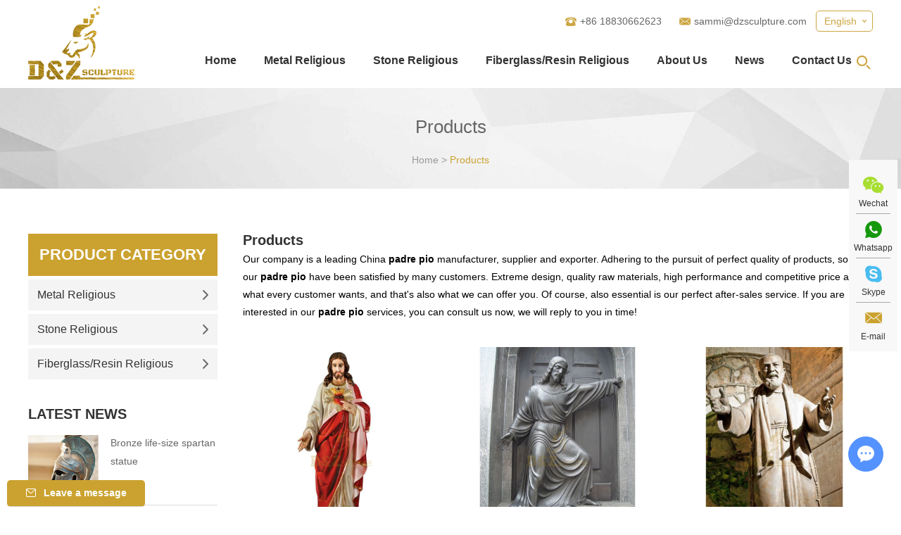

--- FILE ---
content_type: text/html; charset=utf-8
request_url: http://www.dzreligious.com/index.php/products/padre-pio.html
body_size: 59058
content:
 
  <!DOCTYPE html>
<html lang="en">
<head>
<meta charset="UTF-8">
<meta name="viewport" content="width=device-width, initial-scale=1, maximum-scale=1, user-scalable=no">
<meta http-equiv="X-UA-Compatible" content="IE=edge,chrome=1">
<meta name="renderer" content="webkit">
<meta content="telephone=no" name="format-detection" />
<title>Padre Pio D&Z sculpture</title>
<meta name="description" content="Leader art sculpture factory, professional for Padre Pio design, manufacturer, door to door delivery, installation one step services." />
<link rel="shortcut icon" href="/favicon.ico" />
<meta name="google-site-verification" content="kynjKOBCAAe12V5X-_14S84UppV4WUvqOFyBLU6ZwC4" />
<link rel="stylesheet" href="/themes/simplebootx/style/css/main.css">

<!--[if IE]>
<script>
  (function(){if(!/*@cc_on!@*/0)return;var e = "abbr,article,aside,audio,bb,canvas,datagrid,datalist,details,dialog,eventsource,figure,footer,header,hgroup,mark,menu,meter,nav,output,progress,section,time,video".split(','),i=e.length;while(i--){document.createElement(e[i])}})()
</script>
<![endif]-->
<!--[if IE 6]>
  <link rel="stylesheet" href="http://www.dzreligious.com/themes/simplebootx/style/css/main.css">
<![endif]-->
<!--[if lt IE 9]>
  <script src="http://www.dzreligious.com/themes/simplebootx/style/js/css3-mediaqueries.js"></script>
<![endif]-->

<script src="/themes/simplebootx/style/js/jquery.js" type="text/jscript"></script>
<script type="text/jscript">
    var browser = navigator.appName
    var b_version = navigator.appVersion
    var version = b_version.split(";");
    var trim_Version = version[1].replace(/[ ]/g, "");
    if (browser == "Microsoft Internet Explorer" && trim_Version == "MSIE6.0") { alert("Your browser version is too low, and some features may not be displayed! Please upgrade your browser or use another browser!"); }
    else if (browser == "Microsoft Internet Explorer" && trim_Version == "MSIE7.0") { alert("Your browser version is too low, and some features may not be displayed! Please upgrade your browser or use another browser!"); }
</script>
</head>

<body>


<!--  nav  -->
<div class="container">
  <div class="nav">
    <ul class="">
      <form action="/index.php/Search/Index/index.html" method="get" class="fix">
        <input type="text" placeholder="Search..." class="iptc l" name="q">
        <i class="iconfont icon-bigger3"></i>
        <input type="submit" value="" class="ipsc r">
      </form>
      <li class=""><a href="/"> Home </a></li>
    <li class="">
           <a href="http://www.dzreligious.com/products/" title="Products"> Products </a>
           <div class="addition"></div>
                <div class="c-show c-show1">
                 <div class="c-s1">    
                        <a href="http://www.dzreligious.com/metal-religious/" title="Metal Religious" class="fa fa-dot-circle-o">
                            <span>Metal Religious</span>
                        </a>
                        <div class="addition"></div>
                                <div class="c-show c-show2">
                                     <div class="c-s2"> <a href="http://www.dzreligious.com/others-metal-statue/" title="Others Metal Statue" class="fa fa-asterisk"> <span>Others Metal Statue</span> </a>
                                           <div class="addition"></div>
                                            <div class="c-show c-show3">
                                              <div class="c-s3">
                                               <a href="http://www.dzreligious.com/satan-statue/" title="Satan Statue" class="fa fa-stop-circle">
                                                  <span>Satan Statue</span>
                                                </a><a href="http://www.dzreligious.com/bronze-ganesha-statue/" title="Bronze Ganesha Statue" class="fa fa-stop-circle">
                                                  <span>Bronze Ganesha Statue</span>
                                                </a><a href="http://www.dzreligious.com/siva-nataraja-statue/" title="Siva Nataraja Statue" class="fa fa-stop-circle">
                                                  <span>Siva Nataraja Statue</span>
                                                </a><a href="http://www.dzreligious.com/metal-buddha-head/" title="Metal Buddha Head" class="fa fa-stop-circle">
                                                  <span>Metal Buddha Head</span>
                                                </a>                                              </div>
                                            </div>                                          </div><div class="c-s2"> <a href="http://www.dzreligious.com/saint-statues/" title="Saint Statues" class="fa fa-asterisk"> <span>Saint Statues</span> </a>
                                           <div class="addition"></div>
                                            <div class="c-show c-show3">
                                              <div class="c-s3">
                                               <a href="http://www.dzreligious.com/saint-michael-statue/" title="Saint Michael Statue" class="fa fa-stop-circle">
                                                  <span>Saint Michael Statue</span>
                                                </a><a href="http://www.dzreligious.com/saint-anthony/" title="Saint Anthony" class="fa fa-stop-circle">
                                                  <span>Saint Anthony</span>
                                                </a><a href="http://www.dzreligious.com/saint-elizabeth-ann/" title="Saint Elizabeth Ann" class="fa fa-stop-circle">
                                                  <span>Saint Elizabeth Ann</span>
                                                </a><a href="http://www.dzreligious.com/saint-george/" title="Saint George" class="fa fa-stop-circle">
                                                  <span>Saint George</span>
                                                </a><a href="http://www.dzreligious.com/saint-john-paul-ii/" title="Saint John Paul II" class="fa fa-stop-circle">
                                                  <span>Saint John Paul II</span>
                                                </a><a href="http://www.dzreligious.com/saint-teresa/" title="Saint Teresa" class="fa fa-stop-circle">
                                                  <span>Saint Teresa</span>
                                                </a><a href="http://www.dzreligious.com/saint-joseph/" title="Saint Joseph" class="fa fa-stop-circle">
                                                  <span>Saint Joseph</span>
                                                </a><a href="http://www.dzreligious.com/saint-francis/" title="Saint Francis" class="fa fa-stop-circle">
                                                  <span>Saint Francis</span>
                                                </a><a href="http://www.dzreligious.com/saint-padre-pio/" title="Saint Padre Pio" class="fa fa-stop-circle">
                                                  <span>Saint Padre Pio</span>
                                                </a><a href="http://www.dzreligious.com/others---/" title="Others" class="fa fa-stop-circle">
                                                  <span>Others</span>
                                                </a>                                              </div>
                                            </div>                                          </div><div class="c-s2"> <a href="http://www.dzreligious.com/mary-statues/" title="Mary Statues" class="fa fa-asterisk"> <span>Mary Statues</span> </a>
                                                                                     </div><div class="c-s2"> <a href="http://www.dzreligious.com/jesus-statues/" title="Jesus Statues" class="fa fa-asterisk"> <span>Jesus Statues</span> </a>
                                                                                     </div><div class="c-s2"> <a href="http://www.dzreligious.com/holy-family/" title="Holy Family" class="fa fa-asterisk"> <span>Holy Family</span> </a>
                                                                                     </div><div class="c-s2"> <a href="http://www.dzreligious.com/angel-statues/" title="Angel Statues" class="fa fa-asterisk"> <span>Angel Statues</span> </a>
                                                                                     </div>                                </div>                   
                    </div><div class="c-s1">    
                        <a href="http://www.dzreligious.com/stone-religious/" title="Stone Religious" class="fa fa-dot-circle-o">
                            <span>Stone Religious</span>
                        </a>
                        <div class="addition"></div>
                                <div class="c-show c-show2">
                                     <div class="c-s2"> <a href="http://www.dzreligious.com/stone-bust-statue/" title="Stone bust statue" class="fa fa-asterisk"> <span>Stone bust statue</span> </a>
                                                                                     </div><div class="c-s2"> <a href="http://www.dzreligious.com/stone-mary-statues/" title="Stone Mary Statues" class="fa fa-asterisk"> <span>Stone Mary Statues</span> </a>
                                                                                     </div><div class="c-s2"> <a href="http://www.dzreligious.com/stone-jesus-statues/" title="Stone Jesus Statues" class="fa fa-asterisk"> <span>Stone Jesus Statues</span> </a>
                                                                                     </div><div class="c-s2"> <a href="http://www.dzreligious.com/stone-holy-family/" title="Stone Holy Family" class="fa fa-asterisk"> <span>Stone Holy Family</span> </a>
                                                                                     </div><div class="c-s2"> <a href="http://www.dzreligious.com/tombstone-angel-statues/" title="Tombstone Angel Statues" class="fa fa-asterisk"> <span>Tombstone Angel Statues</span> </a>
                                                                                     </div><div class="c-s2"> <a href="http://www.dzreligious.com/church-angel-statues/" title="Church Angel Statues" class="fa fa-asterisk"> <span>Church Angel Statues</span> </a>
                                                                                     </div><div class="c-s2"> <a href="http://www.dzreligious.com/holy-altar-items/" title="Holy Altar Items" class="fa fa-asterisk"> <span>Holy Altar Items</span> </a>
                                                                                     </div><div class="c-s2"> <a href="http://www.dzreligious.com/holy-bible-table-ambo/" title="Holy Bible Table / Ambo" class="fa fa-asterisk"> <span>Holy Bible Table / Ambo</span> </a>
                                                                                     </div><div class="c-s2"> <a href="http://www.dzreligious.com/latin-altar/" title="Latin Altar" class="fa fa-asterisk"> <span>Latin Altar</span> </a>
                                                                                     </div><div class="c-s2"> <a href="http://www.dzreligious.com/other/" title="Others" class="fa fa-asterisk"> <span>Others</span> </a>
                                           <div class="addition"></div>
                                            <div class="c-show c-show3">
                                              <div class="c-s3">
                                               <a href="http://www.dzreligious.com/stone-shiva-statue/" title="Stone Shiva Statue" class="fa fa-stop-circle">
                                                  <span>Stone Shiva Statue</span>
                                                </a><a href="http://www.dzreligious.com/stone-ganesha-statue/" title="Stone Ganesha Statue" class="fa fa-stop-circle">
                                                  <span>Stone Ganesha Statue</span>
                                                </a><a href="http://www.dzreligious.com/stone-buddha-statue/" title="Stone Buddha Statue" class="fa fa-stop-circle">
                                                  <span>Stone Buddha Statue</span>
                                                </a><a href="http://www.dzreligious.com/stone-buddha-head/" title="Stone Buddha Head" class="fa fa-stop-circle">
                                                  <span>Stone Buddha Head</span>
                                                </a>                                              </div>
                                            </div>                                          </div>                                </div>                   
                    </div><div class="c-s1">    
                        <a href="http://www.dzreligious.com/fiberglass-resin-religious/" title="Fiberglass/Resin Religious" class="fa fa-dot-circle-o">
                            <span>Fiberglass/Resin Religious</span>
                        </a>
                                           
                    </div>                </div>        </li><li class="">
           <a href="http://www.dzreligious.com/about-us/" title="About Us"> About Us </a>
           <div class="addition"></div>
                <div class="c-show c-show1">
                 <div class="c-s1">    
                        <a href="http://www.dzreligious.com/about-us/company-profile/" title="Company Profile" class="fa fa-dot-circle-o">
                            <span>Company Profile</span>
                        </a>
                                           
                    </div><div class="c-s1">    
                        <a href="http://www.dzreligious.com/about-us/custom/" title="Custom" class="fa fa-dot-circle-o">
                            <span>Custom</span>
                        </a>
                                           
                    </div><div class="c-s1">    
                        <a href="http://www.dzreligious.com/faq/" title="FAQ" class="fa fa-dot-circle-o">
                            <span>FAQ</span>
                        </a>
                                           
                    </div><div class="c-s1">    
                        <a href="http://www.dzreligious.com/custom-feedback/" title="Custom Feedback" class="fa fa-dot-circle-o">
                            <span>Custom Feedback</span>
                        </a>
                                           
                    </div>                </div>        </li><li class="">
           <a href="http://www.dzreligious.com/news/" title="News"> News </a>
                   </li><li class="">
           <a href="http://www.dzreligious.com/contact-us/" title="Contact Us"> Contact Us </a>
                   </li>    </ul>
  </div>
  <div class="menubtn"> <span class="one"></span> <span class='two'></span> <span class="three"></span> </div>
</div>
<!--  head  -->
<div class="head">
  <div class="zong"> <a href="/" title="" class="logo"><img src="http://www.dzreligious.com/themes/simplebootx/picbanners/logo.png" alt="D&Z Sculpture Co., Ltd." title="D&Z Sculpture Co., Ltd."></a>
    <div class="her">
      <div class="yvn"> <a class="yvzhonga">English</a>
        <ul class="yvul">
          <li><a href="http://www.dzreligious.com/">English</a></li>
          <li><a href="" target="_blank" rel="nofollow">Chinese</a></li>
        </ul>
       
      </div>
      <div class="clear2"></div>
      <ul class="hexin">
     
        <li><i class="iconfont icon-phone"></i>+86 18830662623</li>
        <li><i class="iconfont icon-email11"></i><a href="mailto:sammi@dzsculpture.com">sammi@dzsculpture.com</a></li>
        <div class="clear"></div>
      </ul>
<!--       <div class="fanyi" style="
    display:  block;
    float:  right;
    margin-top: 10px;
"><div id="google_translate_element"></div><script type="text/javascript">
function googleTranslateElementInit() {
new google.translate.TranslateElement({pageLanguage: 'en', layout: google.translate.TranslateElement.InlineLayout.SIMPLE}, 'google_translate_element');
}
</script><script type="text/javascript" src="//translate.google.com/translate_a/element.js?cb=googleTranslateElementInit"></script></div> -->
      <div class="clear"></div>
      <ul class="daohang">
        <li class="maln"><a href="/" title="Home" class="" >Home</a></li>



 <li class="">
           <a  href="http://www.dzreligious.com/metal-religious/" title="Metal Religious"> Metal Religious </a>
           <ul class="yijiw">
            <div class="yiji">
              <li><a href="http://www.dzreligious.com/others-metal-statue/" title="Others Metal Statue"> Others Metal Statue </a>
                 <ul class="erji">
                   <li><a href="http://www.dzreligious.com/satan-statue/" title="Satan Statue"> Satan Statue </a>
                                   </li><li><a href="http://www.dzreligious.com/bronze-ganesha-statue/" title="Bronze Ganesha Statue"> Bronze Ganesha Statue </a>
                                   </li><li><a href="http://www.dzreligious.com/siva-nataraja-statue/" title="Siva Nataraja Statue"> Siva Nataraja Statue </a>
                                   </li><li><a href="http://www.dzreligious.com/metal-buddha-head/" title="Metal Buddha Head"> Metal Buddha Head </a>
                                   </li>                </ul>              </li><li><a href="http://www.dzreligious.com/saint-statues/" title="Saint Statues"> Saint Statues </a>
                 <ul class="erji">
                   <li><a href="http://www.dzreligious.com/saint-michael-statue/" title="Saint Michael Statue"> Saint Michael Statue </a>
                                   </li><li><a href="http://www.dzreligious.com/saint-anthony/" title="Saint Anthony"> Saint Anthony </a>
                                   </li><li><a href="http://www.dzreligious.com/saint-elizabeth-ann/" title="Saint Elizabeth Ann"> Saint Elizabeth Ann </a>
                                   </li><li><a href="http://www.dzreligious.com/saint-george/" title="Saint George"> Saint George </a>
                                   </li><li><a href="http://www.dzreligious.com/saint-john-paul-ii/" title="Saint John Paul II"> Saint John Paul II </a>
                                   </li><li><a href="http://www.dzreligious.com/saint-teresa/" title="Saint Teresa"> Saint Teresa </a>
                                   </li><li><a href="http://www.dzreligious.com/saint-joseph/" title="Saint Joseph"> Saint Joseph </a>
                                   </li><li><a href="http://www.dzreligious.com/saint-francis/" title="Saint Francis"> Saint Francis </a>
                                   </li><li><a href="http://www.dzreligious.com/saint-padre-pio/" title="Saint Padre Pio"> Saint Padre Pio </a>
                                   </li><li><a href="http://www.dzreligious.com/others---/" title="Others"> Others </a>
                                   </li>                </ul>              </li><li><a href="http://www.dzreligious.com/mary-statues/" title="Mary Statues"> Mary Statues </a>
                               </li><li><a href="http://www.dzreligious.com/jesus-statues/" title="Jesus Statues"> Jesus Statues </a>
                               </li><li><a href="http://www.dzreligious.com/holy-family/" title="Holy Family"> Holy Family </a>
                               </li><li><a href="http://www.dzreligious.com/angel-statues/" title="Angel Statues"> Angel Statues </a>
                               </li>            </div>
          </ul>        </li><li class="">
           <a  href="http://www.dzreligious.com/stone-religious/" title="Stone Religious"> Stone Religious </a>
           <ul class="yijiw">
            <div class="yiji">
              <li><a href="http://www.dzreligious.com/stone-bust-statue/" title="Stone bust statue"> Stone bust statue </a>
                               </li><li><a href="http://www.dzreligious.com/stone-mary-statues/" title="Stone Mary Statues"> Stone Mary Statues </a>
                               </li><li><a href="http://www.dzreligious.com/stone-jesus-statues/" title="Stone Jesus Statues"> Stone Jesus Statues </a>
                               </li><li><a href="http://www.dzreligious.com/stone-holy-family/" title="Stone Holy Family"> Stone Holy Family </a>
                               </li><li><a href="http://www.dzreligious.com/tombstone-angel-statues/" title="Tombstone Angel Statues"> Tombstone Angel Statues </a>
                               </li><li><a href="http://www.dzreligious.com/church-angel-statues/" title="Church Angel Statues"> Church Angel Statues </a>
                               </li><li><a href="http://www.dzreligious.com/holy-altar-items/" title="Holy Altar Items"> Holy Altar Items </a>
                               </li><li><a href="http://www.dzreligious.com/holy-bible-table-ambo/" title="Holy Bible Table / Ambo"> Holy Bible Table / Ambo </a>
                               </li><li><a href="http://www.dzreligious.com/latin-altar/" title="Latin Altar"> Latin Altar </a>
                               </li><li><a href="http://www.dzreligious.com/other/" title="Others"> Others </a>
                 <ul class="erji">
                   <li><a href="http://www.dzreligious.com/stone-shiva-statue/" title="Stone Shiva Statue"> Stone Shiva Statue </a>
                                   </li><li><a href="http://www.dzreligious.com/stone-ganesha-statue/" title="Stone Ganesha Statue"> Stone Ganesha Statue </a>
                                   </li><li><a href="http://www.dzreligious.com/stone-buddha-statue/" title="Stone Buddha Statue"> Stone Buddha Statue </a>
                                   </li><li><a href="http://www.dzreligious.com/stone-buddha-head/" title="Stone Buddha Head"> Stone Buddha Head </a>
                                   </li>                </ul>              </li>            </div>
          </ul>        </li><li class="">
           <a  href="http://www.dzreligious.com/fiberglass-resin-religious/" title="Fiberglass/Resin Religious"> Fiberglass/Resin Religious </a>
                   </li> 



       <li class="">
           <a  href="http://www.dzreligious.com/about-us/" title="About Us"> About Us </a>
           <ul class="yijiw">
            <div class="yiji">
              <li><a href="http://www.dzreligious.com/about-us/company-profile/" title="Company Profile"> Company Profile </a>
                               </li><li><a href="http://www.dzreligious.com/about-us/custom/" title="Custom"> Custom </a>
                               </li><li><a href="http://www.dzreligious.com/faq/" title="FAQ"> FAQ </a>
                               </li><li><a href="http://www.dzreligious.com/custom-feedback/" title="Custom Feedback"> Custom Feedback </a>
                               </li>            </div>
          </ul>        </li><li class="">
           <a  href="http://www.dzreligious.com/news/" title="News"> News </a>
                   </li><li class="">
           <a  href="http://www.dzreligious.com/contact-us/" title="Contact Us"> Contact Us </a>
                   </li> 
        <div class="clear"></div>
      </ul>
      <div class="sousuo"> <span class="sou2 iconfont icon-bigger3"></span>
         <form action="/index.php/Search/Index/index.html" method="get" class="">
          <input class="sou fl" type="text" placeholder="Search..." name="q">
          <input class="suo fl" type="submit" value="">
          <span class="sou1 iconfont icon-bigger3"></span>
        </form>
      </div>
    </div>
    <div class="clear"></div>
    <!-- xnav -->

 



    <div class="daohang2"> 

        <a href="/" class="">Home</a> 
    <a href="http://www.dzreligious.com/products/" class="dangqiandao">Products</a> 
    <a href="http://www.dzreligious.com/about-us/" >About Us</a> 
    <a href="http://www.dzreligious.com/contact-us/" >Contact Us</a>

      <div class="clear"></div>
    </div>
  </div>
</div>
 

 <!--  banner  -->
<div class="fenbanner">
  <p class="fenbiao">Products</p>
  <div class="mianbao"><a href="/">Home</a>&nbsp;>&nbsp;<a href="http://www.dzreligious.com/products/"  class="cocb">Products</a></div>
</div>
 
<!-- main  -->
<div class="prmain zong">
  <div class="prr">
    <div class="prrt"> <a class="prrbiao">Products</a>
       
 <div style="font-size: 14px;line-height: 25px;margin-bottom:10px;">
            Our company is a leading China <b>padre pio</b> manufacturer, supplier and exporter. Adhering to the pursuit of perfect quality of products, so that our <b>padre pio</b> have been satisfied by many customers. Extreme design, quality raw materials, high performance and competitive price are what every customer wants, and that's also what we can offer you. Of course, also essential is our perfect after-sales service. If you are interested in our <b>padre pio</b> services, you can consult us now, we will reply to you in time!        </div>
    </div>
  <form action="/index.php/Content/Pagedis/inquiry.html"  method="post"> 


           <div class="m4lie prlie maln"><a href="http://www.dzreligious.com/fiberglass-resin-religious/jesus-statue.html" title="Polyresin Religious Decoration Statue Jesus Statue Statues Of Saints" class="m4tu"><img src="http://www.dzreligious.com/data/watermark/20200422/5ea005963afb4.jpg" title="Polyresin Religious Decoration Statue Jesus Statue Statues Of Saints" alt="Polyresin Religious Decoration Statue Jesus Statue Statues Of Saints" /></a><a href="http://www.dzreligious.com/fiberglass-resin-religious/jesus-statue.html" title="Polyresin Religious Decoration Statue Jesus Statue Statues Of Saints" class="m4zi">Polyresin Religious Decoration Statue Jesus Statue Statues Of Saints</a>
        <div class="m4fu"> <a href="http://www.dzreligious.com/fiberglass-resin-religious/jesus-statue.html"  class="iconfont icon-jiahao"></a>
          <p><a href="http://www.dzreligious.com/fiberglass-resin-religious/jesus-statue.html" title="If you would like select some current art sculptures from our catalog or inquiry new quotation for your project">If you would like select some current art sculptures from our catalog or inquiry new quotation for your project</a> </p>
        </div>
        <div class="prin">
           <input type="checkbox" name="pro[]" value="195">  
          <a href="/index.php/Content/Pagedis/lists/id/195/catid/6/hcatid/195.html" rel="nofollow">Inquire Now</a> </div>
      </div> 
        <div class="m4lie prlie "><a href="http://www.dzreligious.com/jesus-statues/crafts-jesus-statue.html" title="Customized Antique Bronze 3D Metal Crafts Jesus Statue" class="m4tu"><img src="http://www.dzreligious.com/data/watermark/20200423/5ea0fda66efd9.jpg" title="Customized Antique Bronze 3D Metal Crafts Jesus Statue" alt="Customized Antique Bronze 3D Metal Crafts Jesus Statue" /></a><a href="http://www.dzreligious.com/jesus-statues/crafts-jesus-statue.html" title="Customized Antique Bronze 3D Metal Crafts Jesus Statue" class="m4zi">Customized Antique Bronze 3D Metal Crafts Jesus Statue</a>
        <div class="m4fu"> <a href="http://www.dzreligious.com/jesus-statues/crafts-jesus-statue.html"  class="iconfont icon-jiahao"></a>
          <p><a href="http://www.dzreligious.com/jesus-statues/crafts-jesus-statue.html" title="If you would like select some current art sculptures from our catalog or inquiry new quotation for your project">If you would like select some current art sculptures from our catalog or inquiry new quotation for your project</a> </p>
        </div>
        <div class="prin">
           <input type="checkbox" name="pro[]" value="214">  
          <a href="/index.php/Content/Pagedis/lists/id/214/catid/6/hcatid/214.html" rel="nofollow">Inquire Now</a> </div>
      </div> 
        <div class="m4lie prlie "><a href="http://www.dzreligious.com/saint-padre-pio/st-padre-pio.html" title="New Products This Week Casting Bronze Sculpture St Padre Pio" class="m4tu"><img src="http://www.dzreligious.com/data/watermark/20200511/5eb8be2566ab9.jpg" title="New Products This Week Casting Bronze Sculpture St Padre Pio" alt="New Products This Week Casting Bronze Sculpture St Padre Pio" /></a><a href="http://www.dzreligious.com/saint-padre-pio/st-padre-pio.html" title="New Products This Week Casting Bronze Sculpture St Padre Pio" class="m4zi">New Products This Week Casting Bronze Sculpture St Padre Pio</a>
        <div class="m4fu"> <a href="http://www.dzreligious.com/saint-padre-pio/st-padre-pio.html"  class="iconfont icon-jiahao"></a>
          <p><a href="http://www.dzreligious.com/saint-padre-pio/st-padre-pio.html" title="If you would like select some current art sculptures from our catalog or inquiry new quotation for your project">If you would like select some current art sculptures from our catalog or inquiry new quotation for your project</a> </p>
        </div>
        <div class="prin">
           <input type="checkbox" name="pro[]" value="480">  
          <a href="/index.php/Content/Pagedis/lists/id/480/catid/6/hcatid/480.html" rel="nofollow">Inquire Now</a> </div>
      </div> 
        <div class="m4lie prlie maln"><a href="http://www.dzreligious.com/saint-padre-pio/saint-padre-pio-statue.html" title="St Saint Padre Pio Statue Catholic Figure Religious Figurine Statue" class="m4tu"><img src="http://www.dzreligious.com/data/watermark/20200511/5eb8c5645c647.jpg" title="St Saint Padre Pio Statue Catholic Figure Religious Figurine Statue" alt="St Saint Padre Pio Statue Catholic Figure Religious Figurine Statue" /></a><a href="http://www.dzreligious.com/saint-padre-pio/saint-padre-pio-statue.html" title="St Saint Padre Pio Statue Catholic Figure Religious Figurine Statue" class="m4zi">St Saint Padre Pio Statue Catholic Figure Religious Figurine Statue</a>
        <div class="m4fu"> <a href="http://www.dzreligious.com/saint-padre-pio/saint-padre-pio-statue.html"  class="iconfont icon-jiahao"></a>
          <p><a href="http://www.dzreligious.com/saint-padre-pio/saint-padre-pio-statue.html" title="If you would like select some current art sculptures from our catalog or inquiry new quotation for your project">If you would like select some current art sculptures from our catalog or inquiry new quotation for your project</a> </p>
        </div>
        <div class="prin">
           <input type="checkbox" name="pro[]" value="481">  
          <a href="/index.php/Content/Pagedis/lists/id/481/catid/6/hcatid/481.html" rel="nofollow">Inquire Now</a> </div>
      </div> 
        <div class="m4lie prlie "><a href="http://www.dzreligious.com/saint-padre-pio/padre-pio-statue.html" title="Christian Religious Saint Figure Statues Padre Pio Statue For Church Outdoor Decor" class="m4tu"><img src="http://www.dzreligious.com/data/watermark/20200511/5eb8c56a7df94.jpg" title="Christian Religious Saint Figure Statues Padre Pio Statue For Church Outdoor Decor" alt="Christian Religious Saint Figure Statues Padre Pio Statue For Church Outdoor Decor" /></a><a href="http://www.dzreligious.com/saint-padre-pio/padre-pio-statue.html" title="Christian Religious Saint Figure Statues Padre Pio Statue For Church Outdoor Decor" class="m4zi">Christian Religious Saint Figure Statues Padre Pio Statue For Church Outdoor Decor</a>
        <div class="m4fu"> <a href="http://www.dzreligious.com/saint-padre-pio/padre-pio-statue.html"  class="iconfont icon-jiahao"></a>
          <p><a href="http://www.dzreligious.com/saint-padre-pio/padre-pio-statue.html" title="If you would like select some current art sculptures from our catalog or inquiry new quotation for your project">If you would like select some current art sculptures from our catalog or inquiry new quotation for your project</a> </p>
        </div>
        <div class="prin">
           <input type="checkbox" name="pro[]" value="482">  
          <a href="/index.php/Content/Pagedis/lists/id/482/catid/6/hcatid/482.html" rel="nofollow">Inquire Now</a> </div>
      </div> 
        <div class="m4lie prlie "><a href="http://www.dzreligious.com/saint-padre-pio/st-padre-pio-statues-1.html" title="Hot Sale Bronze Catholic Religious St Padre Pio Statues For Garden" class="m4tu"><img src="http://www.dzreligious.com/data/watermark/20200511/5eb8c572c452a.jpg" title="Hot Sale Bronze Catholic Religious St Padre Pio Statues For Garden" alt="Hot Sale Bronze Catholic Religious St Padre Pio Statues For Garden" /></a><a href="http://www.dzreligious.com/saint-padre-pio/st-padre-pio-statues-1.html" title="Hot Sale Bronze Catholic Religious St Padre Pio Statues For Garden" class="m4zi">Hot Sale Bronze Catholic Religious St Padre Pio Statues For Garden</a>
        <div class="m4fu"> <a href="http://www.dzreligious.com/saint-padre-pio/st-padre-pio-statues-1.html"  class="iconfont icon-jiahao"></a>
          <p><a href="http://www.dzreligious.com/saint-padre-pio/st-padre-pio-statues-1.html" title="If you would like select some current art sculptures from our catalog or inquiry new quotation for your project">If you would like select some current art sculptures from our catalog or inquiry new quotation for your project</a> </p>
        </div>
        <div class="prin">
           <input type="checkbox" name="pro[]" value="483">  
          <a href="/index.php/Content/Pagedis/lists/id/483/catid/6/hcatid/483.html" rel="nofollow">Inquire Now</a> </div>
      </div> 
        <div class="m4lie prlie maln"><a href="http://www.dzreligious.com/saint-padre-pio/st-padre-pio-statue.html" title="Bronze Catholic Religious St Padre Pio Statues For Church Decoration" class="m4tu"><img src="http://www.dzreligious.com/data/watermark/20200511/5eb8c5772535f.jpg" title="Bronze Catholic Religious St Padre Pio Statues For Church Decoration" alt="Bronze Catholic Religious St Padre Pio Statues For Church Decoration" /></a><a href="http://www.dzreligious.com/saint-padre-pio/st-padre-pio-statue.html" title="Bronze Catholic Religious St Padre Pio Statues For Church Decoration" class="m4zi">Bronze Catholic Religious St Padre Pio Statues For Church Decoration</a>
        <div class="m4fu"> <a href="http://www.dzreligious.com/saint-padre-pio/st-padre-pio-statue.html"  class="iconfont icon-jiahao"></a>
          <p><a href="http://www.dzreligious.com/saint-padre-pio/st-padre-pio-statue.html" title="If you would like select some current art sculptures from our catalog or inquiry new quotation for your project">If you would like select some current art sculptures from our catalog or inquiry new quotation for your project</a> </p>
        </div>
        <div class="prin">
           <input type="checkbox" name="pro[]" value="484">  
          <a href="/index.php/Content/Pagedis/lists/id/484/catid/6/hcatid/484.html" rel="nofollow">Inquire Now</a> </div>
      </div> 
        <div class="m4lie prlie "><a href="http://www.dzreligious.com/saint-padre-pio/st-padre-pio-statues.html" title="New Products This Week Bronze ST Padre Pio Statues For Sale" class="m4tu"><img src="http://www.dzreligious.com/data/watermark/20200511/5eb8c57dab72b.jpg" title="New Products This Week Bronze ST Padre Pio Statues For Sale" alt="New Products This Week Bronze ST Padre Pio Statues For Sale" /></a><a href="http://www.dzreligious.com/saint-padre-pio/st-padre-pio-statues.html" title="New Products This Week Bronze ST Padre Pio Statues For Sale" class="m4zi">New Products This Week Bronze ST Padre Pio Statues For Sale</a>
        <div class="m4fu"> <a href="http://www.dzreligious.com/saint-padre-pio/st-padre-pio-statues.html"  class="iconfont icon-jiahao"></a>
          <p><a href="http://www.dzreligious.com/saint-padre-pio/st-padre-pio-statues.html" title="If you would like select some current art sculptures from our catalog or inquiry new quotation for your project">If you would like select some current art sculptures from our catalog or inquiry new quotation for your project</a> </p>
        </div>
        <div class="prin">
           <input type="checkbox" name="pro[]" value="485">  
          <a href="/index.php/Content/Pagedis/lists/id/485/catid/6/hcatid/485.html" rel="nofollow">Inquire Now</a> </div>
      </div> 
        <div class="m4lie prlie "><a href="http://www.dzreligious.com/saint-padre-pio/st-padre-pio-statue-2.html" title="Customized Size Outdoor Garden Decoration St Padre Pio Statue" class="m4tu"><img src="http://www.dzreligious.com/data/watermark/20200511/5eb8e93a86d9c.jpg" title="Customized Size Outdoor Garden Decoration St Padre Pio Statue" alt="Customized Size Outdoor Garden Decoration St Padre Pio Statue" /></a><a href="http://www.dzreligious.com/saint-padre-pio/st-padre-pio-statue-2.html" title="Customized Size Outdoor Garden Decoration St Padre Pio Statue" class="m4zi">Customized Size Outdoor Garden Decoration St Padre Pio Statue</a>
        <div class="m4fu"> <a href="http://www.dzreligious.com/saint-padre-pio/st-padre-pio-statue-2.html"  class="iconfont icon-jiahao"></a>
          <p><a href="http://www.dzreligious.com/saint-padre-pio/st-padre-pio-statue-2.html" title="If you would like select some current art sculptures from our catalog or inquiry new quotation for your project">If you would like select some current art sculptures from our catalog or inquiry new quotation for your project</a> </p>
        </div>
        <div class="prin">
           <input type="checkbox" name="pro[]" value="486">  
          <a href="/index.php/Content/Pagedis/lists/id/486/catid/6/hcatid/486.html" rel="nofollow">Inquire Now</a> </div>
      </div> 
        <div class="m4lie prlie maln"><a href="http://www.dzreligious.com/saint-padre-pio/st-padre-pio-1.html" title="New Products Save Week Casting Bronze Sculpture St Padre Pio" class="m4tu"><img src="http://www.dzreligious.com/data/watermark/20200511/5eb8e93ff2c46.jpg" title="New Products Save Week Casting Bronze Sculpture St Padre Pio" alt="New Products Save Week Casting Bronze Sculpture St Padre Pio" /></a><a href="http://www.dzreligious.com/saint-padre-pio/st-padre-pio-1.html" title="New Products Save Week Casting Bronze Sculpture St Padre Pio" class="m4zi">New Products Save Week Casting Bronze Sculpture St Padre Pio</a>
        <div class="m4fu"> <a href="http://www.dzreligious.com/saint-padre-pio/st-padre-pio-1.html"  class="iconfont icon-jiahao"></a>
          <p><a href="http://www.dzreligious.com/saint-padre-pio/st-padre-pio-1.html" title="If you would like select some current art sculptures from our catalog or inquiry new quotation for your project">If you would like select some current art sculptures from our catalog or inquiry new quotation for your project</a> </p>
        </div>
        <div class="prin">
           <input type="checkbox" name="pro[]" value="487">  
          <a href="/index.php/Content/Pagedis/lists/id/487/catid/6/hcatid/487.html" rel="nofollow">Inquire Now</a> </div>
      </div> 
        <div class="m4lie prlie "><a href="http://www.dzreligious.com/saint-padre-pio/st-padre-pio-2.html" title="Custom Statue St Padre Pio Bronze Figurine Patron Saint Pio Catholic Sculpture" class="m4tu"><img src="http://www.dzreligious.com/data/watermark/20200511/5eb8e991308a8.jpg" title="Custom Statue St Padre Pio Bronze Figurine Patron Saint Pio Catholic Sculpture" alt="Custom Statue St Padre Pio Bronze Figurine Patron Saint Pio Catholic Sculpture" /></a><a href="http://www.dzreligious.com/saint-padre-pio/st-padre-pio-2.html" title="Custom Statue St Padre Pio Bronze Figurine Patron Saint Pio Catholic Sculpture" class="m4zi">Custom Statue St Padre Pio Bronze Figurine Patron Saint Pio Catholic Sculpture</a>
        <div class="m4fu"> <a href="http://www.dzreligious.com/saint-padre-pio/st-padre-pio-2.html"  class="iconfont icon-jiahao"></a>
          <p><a href="http://www.dzreligious.com/saint-padre-pio/st-padre-pio-2.html" title="If you would like select some current art sculptures from our catalog or inquiry new quotation for your project">If you would like select some current art sculptures from our catalog or inquiry new quotation for your project</a> </p>
        </div>
        <div class="prin">
           <input type="checkbox" name="pro[]" value="488">  
          <a href="/index.php/Content/Pagedis/lists/id/488/catid/6/hcatid/488.html" rel="nofollow">Inquire Now</a> </div>
      </div> 
        <div class="m4lie prlie "><a href="http://www.dzreligious.com/saint-padre-pio/padre-pio-statue-1.html" title="Customized Religious Sculpture Church Life Size Bronze Standing Bronze Padre Pio Statue" class="m4tu"><img src="http://www.dzreligious.com/data/watermark/20200511/5eb8e94b20d87.jpg" title="Customized Religious Sculpture Church Life Size Bronze Standing Bronze Padre Pio Statue" alt="Customized Religious Sculpture Church Life Size Bronze Standing Bronze Padre Pio Statue" /></a><a href="http://www.dzreligious.com/saint-padre-pio/padre-pio-statue-1.html" title="Customized Religious Sculpture Church Life Size Bronze Standing Bronze Padre Pio Statue" class="m4zi">Customized Religious Sculpture Church Life Size Bronze Standing Bronze Padre Pio Statue</a>
        <div class="m4fu"> <a href="http://www.dzreligious.com/saint-padre-pio/padre-pio-statue-1.html"  class="iconfont icon-jiahao"></a>
          <p><a href="http://www.dzreligious.com/saint-padre-pio/padre-pio-statue-1.html" title="If you would like select some current art sculptures from our catalog or inquiry new quotation for your project">If you would like select some current art sculptures from our catalog or inquiry new quotation for your project</a> </p>
        </div>
        <div class="prin">
           <input type="checkbox" name="pro[]" value="489">  
          <a href="/index.php/Content/Pagedis/lists/id/489/catid/6/hcatid/489.html" rel="nofollow">Inquire Now</a> </div>
      </div> 
        


  
      <div class="clear"></div>
      <div class="fenye">
        <div class="fenyen">
<a class="iconfont icon-left7 no"></a> <a class="active" >1</a> <a href="/index.php/products/padre-pio/p/2.html"> 2</a> <a href="/index.php/products/padre-pio/p/3.html"> 3</a> <a href="/index.php/products/padre-pio/p/4.html"> 4</a>  <span>...</span><a href="/index.php/products/padre-pio/p/6.html"> 6 </a> <a href="/index.php/products/padre-pio/p/7.html"> 7 </a> <a class="iconfont icon-right7" href="/index.php/products/padre-pio/p/2.html"></a> 
          <div class="clear"></div>
        </div>
        <input type="submit" value="Add to Inquiry List" class="fuxuan">
        <div class="clear"></div>
      </div>
                  </form>
  </div>
 

<div class="prl">
    <div class="j-nextshow"> <a href="http://www.dzreligious.com/products/" class="prbiao">Product Category</a>
      <div class="proslide_menubtn"> <span class="one"></span> <span class='two'></span> <span class="three"></span> </div>
    </div>
    <ul class="pryiji">

     <li ><a href="http://www.dzreligious.com/metal-religious/" title="Metal Religious" >Metal Religious<i class="iconfont icon-right10"></i></a>
      <ul class="prerji" style="display:none;">
         <li ><a href="http://www.dzreligious.com/others-metal-statue/" title="Others Metal Statue" >Others Metal Statue</a>
            <ul class="prsanji" style="display:none;">
           <li ><a href="http://www.dzreligious.com/satan-statue/" title="Satan Statue" >Satan Statue</a></li><li ><a href="http://www.dzreligious.com/bronze-ganesha-statue/" title="Bronze Ganesha Statue" >Bronze Ganesha Statue</a></li><li ><a href="http://www.dzreligious.com/siva-nataraja-statue/" title="Siva Nataraja Statue" >Siva Nataraja Statue</a></li><li ><a href="http://www.dzreligious.com/metal-buddha-head/" title="Metal Buddha Head" >Metal Buddha Head</a></li>            </ul>          </li><li ><a href="http://www.dzreligious.com/saint-statues/" title="Saint Statues" >Saint Statues</a>
            <ul class="prsanji" style="display:none;">
           <li ><a href="http://www.dzreligious.com/saint-michael-statue/" title="Saint Michael Statue" >Saint Michael Statue</a></li><li ><a href="http://www.dzreligious.com/saint-anthony/" title="Saint Anthony" >Saint Anthony</a></li><li ><a href="http://www.dzreligious.com/saint-elizabeth-ann/" title="Saint Elizabeth Ann" >Saint Elizabeth Ann</a></li><li ><a href="http://www.dzreligious.com/saint-george/" title="Saint George" >Saint George</a></li><li ><a href="http://www.dzreligious.com/saint-john-paul-ii/" title="Saint John Paul II" >Saint John Paul II</a></li><li ><a href="http://www.dzreligious.com/saint-teresa/" title="Saint Teresa" >Saint Teresa</a></li><li ><a href="http://www.dzreligious.com/saint-joseph/" title="Saint Joseph" >Saint Joseph</a></li><li ><a href="http://www.dzreligious.com/saint-francis/" title="Saint Francis" >Saint Francis</a></li><li ><a href="http://www.dzreligious.com/saint-padre-pio/" title="Saint Padre Pio" >Saint Padre Pio</a></li><li ><a href="http://www.dzreligious.com/others---/" title="Others" >Others</a></li>            </ul>          </li><li ><a href="http://www.dzreligious.com/mary-statues/" title="Mary Statues" >Mary Statues</a>
                      </li><li ><a href="http://www.dzreligious.com/jesus-statues/" title="Jesus Statues" >Jesus Statues</a>
                      </li><li ><a href="http://www.dzreligious.com/holy-family/" title="Holy Family" >Holy Family</a>
                      </li><li ><a href="http://www.dzreligious.com/angel-statues/" title="Angel Statues" >Angel Statues</a>
                      </li>        </ul>      </li><li ><a href="http://www.dzreligious.com/stone-religious/" title="Stone Religious" >Stone Religious<i class="iconfont icon-right10"></i></a>
      <ul class="prerji" style="display:none;">
         <li ><a href="http://www.dzreligious.com/stone-bust-statue/" title="Stone bust statue" >Stone bust statue</a>
                      </li><li ><a href="http://www.dzreligious.com/stone-mary-statues/" title="Stone Mary Statues" >Stone Mary Statues</a>
                      </li><li ><a href="http://www.dzreligious.com/stone-jesus-statues/" title="Stone Jesus Statues" >Stone Jesus Statues</a>
                      </li><li ><a href="http://www.dzreligious.com/stone-holy-family/" title="Stone Holy Family" >Stone Holy Family</a>
                      </li><li ><a href="http://www.dzreligious.com/tombstone-angel-statues/" title="Tombstone Angel Statues" >Tombstone Angel Statues</a>
                      </li><li ><a href="http://www.dzreligious.com/church-angel-statues/" title="Church Angel Statues" >Church Angel Statues</a>
                      </li><li ><a href="http://www.dzreligious.com/holy-altar-items/" title="Holy Altar Items" >Holy Altar Items</a>
                      </li><li ><a href="http://www.dzreligious.com/holy-bible-table-ambo/" title="Holy Bible Table / Ambo" >Holy Bible Table / Ambo</a>
                      </li><li ><a href="http://www.dzreligious.com/latin-altar/" title="Latin Altar" >Latin Altar</a>
                      </li><li ><a href="http://www.dzreligious.com/other/" title="Others" >Others</a>
            <ul class="prsanji" style="display:none;">
           <li ><a href="http://www.dzreligious.com/stone-shiva-statue/" title="Stone Shiva Statue" >Stone Shiva Statue</a></li><li ><a href="http://www.dzreligious.com/stone-ganesha-statue/" title="Stone Ganesha Statue" >Stone Ganesha Statue</a></li><li ><a href="http://www.dzreligious.com/stone-buddha-statue/" title="Stone Buddha Statue" >Stone Buddha Statue</a></li><li ><a href="http://www.dzreligious.com/stone-buddha-head/" title="Stone Buddha Head" >Stone Buddha Head</a></li>            </ul>          </li>        </ul>      </li><li ><a href="http://www.dzreligious.com/fiberglass-resin-religious/" title="Fiberglass/Resin Religious" >Fiberglass/Resin Religious<i class="iconfont icon-right10"></i></a>
            </li>    </ul>
    
    


    
        <div class="prlc"> <a href="http://www.dzreligious.com/news/" class="prlbiao">Latest News</a>


                      <div class="prlclie">  <a href="http://www.dzreligious.com/news/bronze-life-size-spartan-statue.html" title="Bronze life-size spartan statue" class="prlctu"><img src="http://www.dzreligious.com/data/watermark/20201204/5fca0ce2875ac.jpg" title="Bronze life-size spartan statue" alt="Bronze life-size spartan statue" /></a>
        <p><a href="http://www.dzreligious.com/news/bronze-life-size-spartan-statue.html" title="Bronze life-size spartan statue">Bronze life-size spartan statue</a></p>
        <div class="clear"></div>
      </div>     
        <div class="prlclie">  <a href="http://www.dzreligious.com/news/st-george-statue.html" title="Seeing the statue of St. George, how much do you know about St. George?" class="prlctu"><img src="http://www.dzreligious.com/data/watermark/20201201/5fc606e2d1cf7.jpg" title="Seeing the statue of St. George, how much do you know about St. George?" alt="Seeing the statue of St. George, how much do you know about St. George?" /></a>
        <p><a href="http://www.dzreligious.com/news/st-george-statue.html" title="Seeing the statue of St. George, how much do you know about St. George?">Seeing the statue of St. George, how much do you know about St. George?</a></p>
        <div class="clear"></div>
      </div>     
        <div class="prlclie">  <a href="http://www.dzreligious.com/news/bronze-virgin-mary-statue-for-virgin-mary-catholic-church.html" title="Customed large size bronze virgin Mary statue for Virgin Mary Catholic Church" class="prlctu"><img src="http://www.dzreligious.com/data/watermark/20201130/5fc4ae77e5afc.jpg" title="Customed large size bronze virgin Mary statue for Virgin Mary Catholic Church" alt="Customed large size bronze virgin Mary statue for Virgin Mary Catholic Church" /></a>
        <p><a href="http://www.dzreligious.com/news/bronze-virgin-mary-statue-for-virgin-mary-catholic-church.html" title="Customed large size bronze virgin Mary statue for Virgin Mary Catholic Church">Customed large size bronze virgin Mary statue for Virgin Mary Catholic Church</a></p>
        <div class="clear"></div>
      </div>     
        

     
 
    </div>
            

    
    
    
    
    <div class="prlb"> <a href="http://www.dzreligious.com/products/" class="prlbiao">Tag</a>
      <div class="prlbn"> 
       

                                                    <a href="/index.php/products/metal-sculptures.html" title="Metal Sculptures">Metal Sculptures</a>                            <a href="/index.php/products/resin-sculptures.html" title="Resin Sculptures">Resin Sculptures</a>                            <a href="/index.php/products/stone-animals.html" title="Stone Animals">Stone Animals</a>                            <a href="/index.php/products/stone-door-frame.html" title="Stone Door Frame">Stone Door Frame</a>                            <a href="/index.php/products/stone-flower-pot.html" title="Stone Flower Pot">Stone Flower Pot</a>                            <a href="/index.php/products/stone-famous-sculpture.html" title="Stone Famous Sculpture">Stone Famous Sculpture</a>        <div class="clear"></div>
      </div>
    </div>  </div>

  <div class="clear"></div>
</div>
<script type="text/javascript" src="/themes/simplebootx/style/js/zhankai.js"></script> 
 
<!--  xunpan  -->
<div class="pfbd">
  <p class="pfbd-hd"> <i class="iconfont icon-email1"></i> <span>Leave a message</span> </p>
  <div class="pfbd-bd">
   
    <form method='post' action="/index.php/api/guestbook/addmsg1.html" onSubmit="return submitMsg1()" enctype='multipart/form-data' id="foot_form">
      <div class="pfbd-form">
        <input class="pfbd-form-text pfbd-form-text-1" type="text" name="full_name" id="full_namef" placeholder="Name">
        <input class="pfbd-form-text pfbd-form-text-2" type="text" name="email" id="emailf" placeholder="E-mail">
        <input class="pfbd-form-text pfbd-form-text-2" type="text" name="from_country" id="countryf" placeholder="Country">
        <textarea class="pfbd-form-text pfbd-form-text-3" name="msg" id="msgf" placeholder="Your Inquiry"></textarea>
        <input class="pfbd-form-text pfbd-form-text-4" type="text" id="captchf" name="verify" placeholder="CAPTCHA">
        <a class="pfbd-form-img" href="javascript: void(0);" title="">
                <img  src="/index.php?g=api&m=checkcode&a=index&length=4&font_size=12&width=75&height=30&use_noise=0&use_curve=0&id=10" onclick="this.src='/index.php?g=api&m=checkcode&a=index&length=4&font_size=12&width=75&height=30&use_noise=0&use_curve=0&id=10&time='+Math.random();" class="" /><input type="hidden" id="type" name="type" value="2">
<input name="verifyid" value="10" type="hidden">


</a>
        <div class="clear"></div>
      
        <input class="pfbd-form-btn" type="submit" value="Send"  >
      </div>
    </form>
  </div>
</div>

<!--  foot  -->
<div class="foot">
  <div class="zong">
    <div class="fo1"> <a href="/" title="" class="flogo"><img src="/themes/simplebootx/picbanners/logo.jpg" title="D&Z Sculpture Co., Ltd." alt="D&Z Sculpture Co., Ltd."></a>
      <p class="fo1p">Any landscape ideas in your mind, describe to D&Z sculpture team directly, you can imagine we can create.</p>
      <div class="shejiao"> <a href="https://twitter.com/SammiDZ1" target="_blank" rel="nofollow" class="iconfont icon-twitter"></a> <a href="https://www.linkedin.com/in/sammi-di-884828102/" target="_blank" rel="nofollow" class="iconfont icon-linkedin"></a> <a href="https://www.facebook.com/sammi.dzsculpture/" target="_blank" rel="nofollow" class="iconfont icon-facebook"></a> <a href="https://www.instagram.com/sammi.di/?hl=zh-cn" target="_blank" rel="nofollow" class="iconfont icon-instagram"></a> <a href="https://www.pinterest.com/sammidee0529/_saved/" target="_blank" rel="nofollow" class="iconfont icon-pinterest"></a> <a href="https://www.youtube.com/channel/UCJsLn_7a8mdZBO1bLu7LhhA/?guided_help_flow=5" rel="nofollow" target="_blank" class="iconfont icon-youtube"></a>
        <div class="clear"></div>
      </div>
      <div class="erweima"> <a><img src="/themes/simplebootx/picbanners/ewm1.jpg"></a> <a title=""><img src="/themes/simplebootx/picbanners/ewm2.jpg"></a>
        <div class="clear"></div>
      </div>
    </div>
    <div class="fo2"> <a href="http://www.dzreligious.com/products/" class="fobiao">Product category</a>
      <div class="fo2n"> 					 <a href="http://www.dzreligious.com/metal-religious/" title="Metal Religious" >Metal Religious</a><a href="http://www.dzreligious.com/stone-religious/" title="Stone Religious" >Stone Religious</a><a href="http://www.dzreligious.com/fiberglass-resin-religious/" title="Fiberglass/Resin Religious" >Fiberglass/Resin Religious</a> </div>
    </div>
    <div class="clear2"></div>
    <div class="fo3"> <a href="http://www.dzreligious.com/contact-us/" class="fobiao">Contact Us</a>
      <ul class="ful">
        <li>Mob: +86 18830662623</li>
        <li>Fax: +86 311 6807 3497</li>
        <li>E-mail: <a href="mailto:sammi@dzsculpture.com">sammi@dzsculpture.com</a></li>
        <li>Skype: <a href="skype:sammi-rubber?chat" target="_blank">sammi-rubber</a></li>
        <li>WhatsApp: <a href="whatsapp://send?phone=+86 18830662623" target="_blank">+86 18830662623</a></li>
        <li>Add.: Quyang village Baoding Hebei, China</li>
      </ul>
    </div>
    <div class="clear"></div>
    <div class="foot2">
      <div class="fotag"> <span>Keywords: </span><a href="http://www.dzreligious.com/bronze-statues/">Bronze Statues</a><a href="http://www.dzreligious.com/metal-sculptures/">Metal Sculptures</a><a href="http://www.dzreligious.com/stone-sculptures/">Stone Sculptures</a><a href="http://www.dzreligious.com/fiberglass-sculpture/">Fiberglass Sculpture</a>
        <div class="clear"></div>
      </div>
      <p class="fop">Copyright © D&Z Sculpture Co., Ltd. All Rights Reserved | <a href="/sitemap.xml" target="_blank">Sitemap</a> | &nbsp; <script type="text/javascript">document.write(unescape("%3Cspan id='cnzz_stat_icon_1278712459'%3E%3C/span%3E%3Cscript src='https://s9.cnzz.com/z_stat.php%3Fid%3D1278712459%26show%3Dpic' type='text/javascript'%3E%3C/script%3E"));</script></p>
      <div class="fotag youlian"> 


               



        <div class="clear"></div>
      </div>
    </div>
  </div>
</div>

<!--  ke fu  -->
<ul class="kefu">
  <li class="ke1 dianji"> <a class="iconfont icon-wechat1"></a> <a class="kea">Wechat</a>
    <div class="tankuang"><img src="/themes/simplebootx/picbanners/ewm.png" alt=""></div>
  </li>
  <li> <a href="whatsapp://send?phone=+86 18830662623" target="_blank" class="iconfont icon-whatsapp1"></a> <a href="whatsapp://send?phone=+86 18830662623" target="_blank" class="kea">Whatsapp</a> </li>
  <li> <a href="skype:sammi-rubber?chat" target="_blank" class="iconfont icon-skype"></a> <a href="skype:sammi-rubber?chat" target="_blank" class="kea">Skype</a> </li>
  <li> <a href="mailto:sammi@dzsculpture.com" class="iconfont icon-email11"></a> <a href="mailto:sammi@dzsculpture.com" class="kea">E-mail</a> </li>
</ul>

<!--  top  -->
<div class="top iconfont icon-up16"></div>

<script>
	if (window.screen.width < 1000) {
$(".dianji").click(function(e){
	e.preventDefault();
	
	var $tk = $('.tankuang');
	if($tk.is(":hidden")){
		$tk.show();
	}else{
		$tk.hide();	
	}
});}
</script> 
<script>
$(".yvzhonga").click(function(e){
	e.preventDefault();
	
	var $tk = $('.yvul');
	if($tk.is(":hidden")){
		$tk.show();
	}else{
		$tk.hide();	
	}
});
</script> 
<script src="/themes/simplebootx/style/js/xunpan.js"></script>
<script type="text/javascript" src="/themes/simplebootx/style/js/sousuo.js"></script> 
<script type="text/javascript" src="/themes/simplebootx/style/js/top.js"></script> 
<script type="text/javascript" src="/themes/simplebootx/style/js/sm.js"></script> 
<script src="/themes/simplebootx/style/js/resize.js"></script> 
<script src="/themes/simplebootx/style/js/placeholder.js"></script> 
<script src="/themes/simplebootx/style/js/jquery.lazyload.min.js" type="text/javascript" charset="utf-8"></script> 
<script type="text/javascript">
		$(".nlazy").lazyload({
			effect: "fadeIn"
		});
	</script>

<script>
var dxurl = window.location.href;
var title = "";
if(!title)title='Other';
$.get("/index.php?g=Demo&m=Index&a=views&zxurl="+dxurl+"&title="+title);

var proarttitle = '';
var mod = '5';
$.get("/index.php?g=Demo&m=Index&a=arp&modelid=" + mod + "&zxurl="+dxurl+"&title="+proarttitle);</script>
<script src="/themes/simplebootx/style/form1.js"></script>
<script>
    (function() {
        var _reanodcode = document.createElement("script");
        _reanodcode.src = "//chat.chukouplus.com/static/js/init_kefu.js?3";
        var s = document.getElementsByTagName("script")[0];
        s.parentNode.insertBefore(_reanodcode, s);
    })();
</script>
</body>
</html>

--- FILE ---
content_type: application/javascript
request_url: http://chat.chukouplus.com/static/js/placeholder.js
body_size: 303
content:
// JavaScript Document

$(function(){
if(!placeholderSupport()){   // 判断浏览器是否支持 placeholder
    $('[placeholder]').focus(function() {
        var input = $(this);        if (input.val() == input.attr('placeholder')) {
            input.val('');
            input.removeClass('placeholder');
        }
    }).blur(function() {
        var input = $(this);
        if (input.val() == '' || input.val() == input.attr('placeholder')) {
            input.addClass('placeholder');
            input.val(input.attr('placeholder'));
        }
    }).blur();
};
})
function placeholderSupport() {
    return 'placeholder' in document.createElement('input');
}